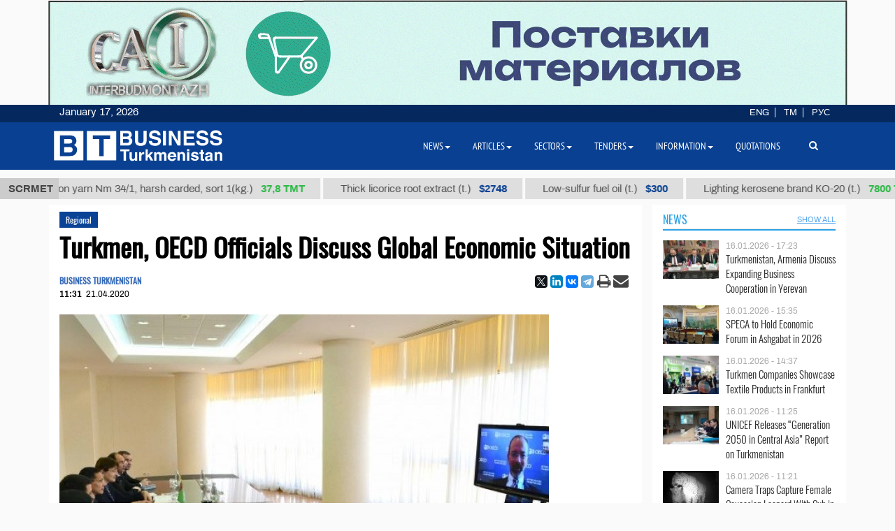

--- FILE ---
content_type: text/html; charset=UTF-8
request_url: https://business.com.tm/post/5401/turkmen-oecd-officials-discuss-global-economic-situation
body_size: 13193
content:

<!DOCTYPE html>
<html class="no-js" lang="en">
<head>
    <meta http-equiv="Content-Type" content="text/html; charset=utf-8"/>
    
    <link rel="canonical" href="https://business.com.tm/post/5401/turkmen-oecd-officials-discuss-global-economic-situation" />
<link rel="stylesheet" type="text/css" href="/assets/a49a9756/css/font-awesome.min.css" />
<link rel="stylesheet" type="text/css" href="/themes/bt/css/fancybox/jquery.fancybox.min.css?v=0.1" />
<link rel="stylesheet" type="text/css" href="/assets/a0fc51e8/print.css" />
<link rel="stylesheet" type="text/css" href="/assets/6efbfc2c/css/social.css" />
<link rel="stylesheet" type="text/css" href="/themes/bt/css/bootstrap/bootstrap.min.css" />
<link rel="stylesheet" type="text/css" href="/themes/bt/css/countdown/jquery.countdown.min.css?v=0.1" />
<link rel="stylesheet" type="text/css" href="/themes/bt/css/frontend/base.css?v=3.23" />
<link rel="stylesheet" type="text/css" href="/themes/bt/css/frontend/components.min.css?v=0.28" />
<link rel="stylesheet" type="text/css" href="/themes/bt/css/frontend/default.css?v=3.40" />
<script type="text/javascript" src="/themes/bt/js/assets/jquery_1.8.3.js"></script>
<script type="text/javascript" src="/themes/bt/js/orphus/orphus_ru.js"></script>
<title>Turkmen, OECD Officials Discuss Global Economic Situation | Regional</title>
        <meta name="description" content="Ministry of Foreign Affairs of Turkmenistan hosted an online meeting with the delegation headed by William Tompson, a Head of the Eurasia Division of the Organization for Economic Cooperation and Development’s (OECD) Global Relations Secretariat, on Monday."/>
    <meta name="keywords" content=""/>
    <meta name="robots" content="index,follow"/>
    <!-- Chrome, Firefox OS and Opera -->
    <meta name="theme-color" content="#094091">
    <!-- Windows Phone -->
    <meta name="msapplication-navbutton-color" content="#094091">
    <!-- iOS Safari -->
    <meta name="apple-mobile-web-app-status-bar-style" content="#094091">

    <meta name="author" content="bt"/>
    <link rel="shortcut icon" href="/themes/bt/img/favicon.ico" type="image/x-icon"/>
    <link rel="apple-touch-icon" sizes="128x128" href="/themes/bt/img/icons/logo_128.png">
    <link rel="icon" type="image/png" sizes="192x192" href="/themes/bt/img/icons/logo_192.png">
    <meta name="viewport" content="width = device-width, initial-scale = 1.0">
    <meta name="yandex-verification" content="58893c1befeb2289"/>
    <meta name="apple-mobile-web-app-capable" content="yes"/>

    <meta property="og:site_name" content=" Business Turkmenistan Information Center">
    <meta property="og:title" content="Turkmen, OECD Officials Discuss Global Economic Situation | Regional"/>
    <meta property="og:description" content="Ministry of Foreign Affairs of Turkmenistan hosted an online meeting with the delegation headed by William Tompson, a Head of the Eurasia Division of the Organization for Economic Cooperation and Development’s (OECD) Global Relations Secretariat, on Monday."/>
    <meta property="og:type" content="website"/>
    <meta property="og:url" content="https://business.com.tm/post/5401/turkmen-oecd-officials-discuss-global-economic-situation"/>
    <meta property="og:image" itemprop="image" content="https://business.com.tm/images/uploads/posts/93ddb02cad15c3f10180f42b24760140.jpg"/>
    <link rel="image_src" href="https://business.com.tm/images/uploads/posts/93ddb02cad15c3f10180f42b24760140.jpg">
    <!--    <link href="https://fonts.googleapis.com/css?family=Archivo" rel="stylesheet">-->
        <!-- Global site tag (gtag.js) - Google Analytics -->
    <script async src="https://www.googletagmanager.com/gtag/js?id=UA-142685523-1"></script>
    <script>
        window.dataLayer = window.dataLayer || [];

        function gtag() {
            dataLayer.push(arguments);
        }

        gtag('js', new Date());
        gtag('config', 'UA-142685523-1');
    </script>


</head>


<body class="">

<div id="bootstrap_dialog_wrapper">


</div>
<div id="backtotop">
    <a href="#top" id="topOfPage" title="вверх" style="display: none;">
    </a>
</div>



<div id="main">
    <div id="content" class="content section ">
        <!--<div class="trading_wrapper1">-->
<!--    <script src="https://www.macroaxis.com/widgets/url.jsp?t=42"></script>-->
<!--</div>-->



<div class="container-fluid">
    <div class="ticker-wrapper">
        <div class="tickerheader">
            <span> SCRMET</span>
        </div>

        <div class="marquee-div">
            <div class="marquee" style="display: none">
                                    <div class="ticker_item">
                                                    <a class="marqueeitems" href="https://business.com.tm/quotation/quotations">Aviation petrol B-92 (t.)                                                                    <span class="ticker_price" style="color:#"> $300</span>
                                                            </a>
                                            </div>
                                    <div class="ticker_item">
                                                    <a class="marqueeitems" href="https://business.com.tm/quotation/quotations">Cotton yarn Nm 34/1, harsh carded, sort 1(kg.)                                                                    <span class="ticker_price" style="color:#2bb845"> 37,8 ТМТ</span>
                                                            </a>
                                            </div>
                                    <div class="ticker_item">
                                                    <a class="marqueeitems" href="https://business.com.tm/quotation/quotations">Thick licorice root extract (t.)                                                                    <span class="ticker_price" style="color:#"> $2748</span>
                                                            </a>
                                            </div>
                                    <div class="ticker_item">
                                                    <a class="marqueeitems" href="https://business.com.tm/quotation/quotations">Low-sulfur fuel oil (t.)                                                                    <span class="ticker_price" style="color:#"> $300</span>
                                                            </a>
                                            </div>
                                    <div class="ticker_item">
                                                    <a class="marqueeitems" href="https://business.com.tm/quotation/quotations">Lighting kerosene brand КО-20 (t.)                                                                    <span class="ticker_price" style="color:#2bb845"> 7800 ТМТ</span>
                                                            </a>
                                            </div>
                                    <div class="ticker_item">
                                                    <a class="marqueeitems" href="https://business.com.tm/quotation/quotations">Petrol brand А-92 (t.)                                                                    <span class="ticker_price" style="color:#"> $350</span>
                                                            </a>
                                            </div>
                                    <div class="ticker_item">
                                                    <a class="marqueeitems" href="https://business.com.tm/quotation/quotations">Sodium chloride (food salt) (t.)                                                                    <span class="ticker_price" style="color:#"> $40</span>
                                                            </a>
                                            </div>
                                    <div class="ticker_item">
                                                    <a class="marqueeitems" href="https://business.com.tm/quotation/quotations">Mixed paraffin slack (t.)                                                                    <span class="ticker_price" style="color:#"> $1109</span>
                                                            </a>
                                            </div>
                                    <div class="ticker_item">
                                                    <a class="marqueeitems" href="https://business.com.tm/quotation/quotations">Dyed terry products in medium tones (kg.)                                                                    <span class="ticker_price" style="color:#2bb845"> 80 ТМТ</span>
                                                            </a>
                                            </div>
                                    <div class="ticker_item">
                                                    <a class="marqueeitems" href="https://business.com.tm/quotation/quotations">Total oil coke (t.)                                                                    <span class="ticker_price" style="color:#"> $685</span>
                                                            </a>
                                            </div>
                                    <div class="ticker_item">
                                                    <a class="marqueeitems" href="https://business.com.tm/quotation/quotations">Polypropylene brand TPP D 30 S (t.)                                                                    <span class="ticker_price" style="color:#"> $1000</span>
                                                            </a>
                                            </div>
                                    <div class="ticker_item">
                                                    <a class="marqueeitems" href="https://business.com.tm/quotation/quotations">Technical sulfuric acid (t.)                                                                    <span class="ticker_price" style="color:#"> $85</span>
                                                            </a>
                                            </div>
                                    <div class="ticker_item">
                                                    <a class="marqueeitems" href="https://business.com.tm/quotation/quotations">Denim fabric 12 ounces (m.)                                                                    <span class="ticker_price" style="color:#2bb845"> 40.5 ТМТ</span>
                                                            </a>
                                            </div>
                                    <div class="ticker_item">
                                                    <a class="marqueeitems" href="https://business.com.tm/quotation/quotations">Type II-Ordinary packaging pellicle 25 µ (t.)                                                                    <span class="ticker_price" style="color:#"> $1754</span>
                                                            </a>
                                            </div>
                                    <div class="ticker_item">
                                                    <a class="marqueeitems" href="https://business.com.tm/quotation/quotations">Liquefied petroleum gas (t.)                                                                    <span class="ticker_price" style="color:#"> $300</span>
                                                            </a>
                                            </div>
                                    <div class="ticker_item">
                                                    <a class="marqueeitems" href="https://business.com.tm/quotation/quotations">Heating oil (t.)                                                                    <span class="ticker_price" style="color:#35ba4e"> 2420 ТМТ</span>
                                                            </a>
                                            </div>
                                    <div class="ticker_item">
                                                    <a class="marqueeitems" href="https://business.com.tm/quotation/quotations">Low-sulfur fuel oil (t.)                                                                    <span class="ticker_price" style="color:#094091"> $300</span>
                                                            </a>
                                            </div>
                                    <div class="ticker_item">
                                                    <a class="marqueeitems" href="https://business.com.tm/quotation/quotations">Hydrotreated diesel fuel (t.)                                                                    <span class="ticker_price" style="color:#"> $300</span>
                                                            </a>
                                            </div>
                                    <div class="ticker_item">
                                                    <a class="marqueeitems" href="https://business.com.tm/quotation/quotations">Base oil brand SN-350 (t.)                                                                    <span class="ticker_price" style="color:#35ba4e"> 13500 TMT</span>
                                                            </a>
                                            </div>
                                    <div class="ticker_item">
                                                    <a class="marqueeitems" href="https://business.com.tm/quotation/quotations">Dyed wool yarn 5/2 (kg.)                                                                    <span class="ticker_price" style="color:#2bb845"> 131 TMT</span>
                                                            </a>
                                            </div>
                            </div>
        </div>
    </div>
</div>




        <div class="container">
            <div class="row inned">
    <!--    -->    <div class="col-md-8 col-lg-9 col-xl-9">
        <div class="mobile_block block">
            

<!--<div class="row">-->
<!--<div class="col-sm-3 col-xs-12 col-wide-right">-->
<!--    --><!--</div>-->

<!--<div class="col-sm-9">-->
    <div class="col-md-12">
        <div class="item_category">
            <a href="/post/articles/regional">Regional</a>        </div>
    </div>

<div class="col-md-12">
    <div id="print_logo">
        <span style="display: none;"
              id="hidden_logo"><img src="/img/for_print.jpg" alt="" /></span>
    </div>

    <h1 class="post_header" itemprop="name" id="post_title"> Turkmen, OECD Officials Discuss Global Economic Situation</h1>
    <div class="article_stats article_stats_fullwidth">
        <div class="pull-left">
                            <div class="author" id="author">
                    BUSINESS TURKMENISTAN                </div>
                        <time class="article_header_date" itemprop="dateCreated" id="d2"
                  datetime="2020-04-21T11:31:30+05:00"><span class="article_header_time">11:31</span>21.04.2020            </time>


        </div>

        <div class="pull-right social_div">
            <div class="pull-left yashare_btn">
                <div class="ya-share2" data-lang="en" data-size="s" data-services="facebook,twitter,linkedin,vkontakte,telegram" data-copy="last"></div>            </div>
            <div class="pull-right">

                <a height="30px" onclick="return processPrint();" href="#"><i style="font-size: 21px" class='fa fa-print fa-lg'></i></a><script type="text/javascript">
/*<![CDATA[*/

                var firstTime = true;
                function processPrint()
                {
                  
var printContents = document.getElementById('printdiv').innerHTML;

var printcontents=printContents.replace(/<a\b[^>]*>/i,"").replace(/<\/a>/i, "");

var originalContents = document.body.innerHTML;

var title=document.getElementById('post_title').innerHTML;
var author=document.getElementById('author').innerHTML;
var time=document.getElementById('d2').innerHTML;
var print_logo=document.getElementById('print_logo').innerHTML;



document.body.innerHTML = print_logo+'<br>'+author+'<br>'+time+'<h3>'+title+'</h3><br>'+printcontents;
document.getElementById('hidden_logo').style.display='block';
window.print();
document.body.innerHTML = originalContents;
                  
                  
                  
                }
            
/*]]>*/
</script><style type="text/css" media="print">
/*<![CDATA[*/

                .printWidgetScreenCover {display: none;}
                .printWidgetPrintedElement {display: block; margin: 20px;}
                
/*]]>*/
</style><style type="text/css" media="screen">
/*<![CDATA[*/

                .printWidgetPrintedElement {display: none;}
            
/*]]>*/
</style>                <a target="_top" href="mailto:info@business.com.tm?subject=Turkmen, OECD Officials Discuss Global Economic Situation&body=&lt;p&gt;Ministry of Foreign Affairs of Turkmenistan hosted an online meeting with the delegation headed by William Tompson, a Head of the Eurasia Division of the Organization for Economic Cooperation and Development&amp;rsquo;s (OECD) Global Relations Secretariat, on Monday.&lt;/p&gt;

&lt;p&gt;The Turkmen delegation was led by the Deputy Minister of Finance and Economy of Turkmenistan.&lt;/p&gt;

&lt;p&gt;During the meeting, the parties discussed the current level of cooperation between Turkmenistan and the OECD, including the implementation of ongoing projects and events. Particularly, the sides exchanged views on opportunities for the development of competitiveness of small and medium sized businesses in the country.&lt;/p&gt;

&lt;p&gt;The parties focused on the threats and challenges to the economic situation in the world, considered the joint measures for their successful resolution and exchanged views on the development of economic integration.&lt;/p&gt;

&lt;p&gt;The OECD is made up of 36 member countries from North and South America to Europe and Asia Pacific which includes the world&amp;rsquo;s most advanced countries and emerging economies. Its mission is to promote policies to improve the economic and social-well-being of people around the world.&lt;/p&gt;

&lt;p&gt;&amp;nbsp;&lt;/p&gt;
"><i
                        style="font-size: 22px;margin-left:-4px;" class="fa fa-envelope fa-lg" aria-hidden="true"></i>
                </a>

            </div>

        </div>


    </div>


    <div id="printdiv">

        <div class="main_image media-object responsive">
                            <span class="figure thumb">
                    <a class="fancybox" rel="post" data-fancybox="post" data-width="600" data-height="411" href="/images/uploads/posts/93ddb02cad15c3f10180f42b24760140.jpg"><img title="Turkmen, OECD Officials Discuss Global Economic Situation" itemprop="associatedMedia" src="/images/uploads/cache/posts/93ddb02cad15c3f10180f42b2476014015001-700x5002.jpg" alt="Turkmen, OECD Officials Discuss Global Economic Situation" /></a>                    <figcaption class="figure-caption" style="max-width: 700px">
                                                    The officials discussed the current level of cooperation between Turkmenistan and the OECD, including the implementation of ongoing projects and events.                                             </figcaption>
                </span>
                    </div>

        <div class="article_text" itemprop="articleBody">
            <p>Ministry of Foreign Affairs of Turkmenistan hosted an online meeting with the delegation headed by William Tompson, a Head of the Eurasia Division of the Organization for Economic Cooperation and Development&rsquo;s (OECD) Global Relations Secretariat, on Monday.</p>

<p>The Turkmen delegation was led by the Deputy Minister of Finance and Economy of Turkmenistan.</p>

<p>During the meeting, the parties discussed the current level of cooperation between Turkmenistan and the OECD, including the implementation of ongoing projects and events. Particularly, the sides exchanged views on opportunities for the development of competitiveness of small and medium sized businesses in the country.</p>

<p>The parties focused on the threats and challenges to the economic situation in the world, considered the joint measures for their successful resolution and exchanged views on the development of economic integration.</p>

<p>The OECD is made up of 36 member countries from North and South America to Europe and Asia Pacific which includes the world&rsquo;s most advanced countries and emerging economies. Its mission is to promote policies to improve the economic and social-well-being of people around the world.</p>

<p>&nbsp;</p>
        </div>


    </div>

    
    <div class="row">
        <div class="col-md-12 ">
            <!--noindex-->
<div class="bannerK" style="padding-top: 15px">
    <!--noindex-->
<div id="nivo-slider" class="banner-wrapper ">
    <a rel="nofollow" target="_blank" href="/banner/a/leave?url=https%3A%2F%2Fnesipetsin.com%2F&amp;banner_id=243"><img width="1200" height="auto" src="/images/uploads/banners/9040ff2e63ae72ec6e87e9dec96822d2.gif" alt="Nesip etsin" /></a></div>

<!--/noindex-->
</div>
<!--/noindex-->
                    </div>
    </div>

        <div id="related-news-wrapper">
    <div class="comments__head">Read also</div>

    <!--    -->    <!---->
    <!---->
    <!--        <div class="row">-->
    <!--            <div class="col-xs-12">-->
    <!--                -->    <!--            </div>-->
    <!--        </div>-->
    <!--    -->    <div class="row">
        <div id="yw0" class="list-view">
<div class="summary"></div>

<div class="items">
<div class="col-md-4 col-xs-12 related_list big main-title">

            <span class="media-object responsive">
            <a rel="nofollow" class="thumb" href="https://business.com.tm/post/11069/turkmenistan-promotes-freight-transport-growth-via-caspian-sea-ports"><img src="/images/uploads/cache/posts/0934df6b711f4b8421baf9693b795b3e24094-495x4352.jpg" alt="Turkmenistan Promotes Freight Transport Growth via Caspian Sea Ports" /></a>        </span>
    
    <div class="item_meta_wrapper">
                    <div class="item_category">
                <a rel="nofollow" href="/post/articles/regional">Regional</a>            </div>
                <div class="entry-date pull-right">
            <time
                    datetime="2023-11-23T15:46:06+05:00"> 23.11.2023 - 15:46</time>
        </div>
    </div>

    <div class="style-media-list">
        <h3 class="entry-title">
            <a rel="nofollow" alt="Turkmenistan Promotes Freight Transport Growth via Caspian Sea Ports" title="Turkmenistan Promotes Freight Transport Growth via Caspian Sea Ports" href="https://business.com.tm/post/11069/turkmenistan-promotes-freight-transport-growth-via-caspian-sea-ports">Turkmenistan Promotes Freight Transport Growth via Caspian Sea Ports</a>        </h3>
    </div>
</div>


<!--    --><div class="col-md-4 col-xs-12 related_list big main-title">

            <span class="media-object responsive">
            <a rel="nofollow" class="thumb" href="https://business.com.tm/post/11057/cargo-ships-to-sail-volgacaspian-canal-starting-2024"><img src="/images/uploads/cache/posts/1e1d8d2df89428834bd6346d8dc9744024078-495x4352.jpeg" alt="Cargo Ships to Sail Volga-Caspian Canal Starting 2024" /></a>        </span>
    
    <div class="item_meta_wrapper">
                    <div class="item_category">
                <a rel="nofollow" href="/post/articles/regional">Regional</a>            </div>
                <div class="entry-date pull-right">
            <time
                    datetime="2023-11-21T11:41:30+05:00"> 21.11.2023 - 11:41</time>
        </div>
    </div>

    <div class="style-media-list">
        <h3 class="entry-title">
            <a rel="nofollow" alt="Cargo Ships to Sail Volga-Caspian Canal Starting 2024" title="Cargo Ships to Sail Volga-Caspian Canal Starting 2024" href="https://business.com.tm/post/11057/cargo-ships-to-sail-volgacaspian-canal-starting-2024">Cargo Ships to Sail Volga-Caspian Canal Starting 2024</a>        </h3>
    </div>
</div>


<!--    --><div class="col-md-4 col-xs-12 related_list big main-title">

            <span class="media-object responsive">
            <a rel="nofollow" class="thumb" href="https://business.com.tm/post/11035/casca-meeting-in-ashgabat-discusses-special-tariffs-for-empty-containers"><img src="/images/uploads/cache/posts/1aceddf4446c6854867f61ba9263261124026-495x4352.jpg" alt="CASCA+ Meeting in Ashgabat Discusses Special Tariffs for Empty Containers" /></a>        </span>
    
    <div class="item_meta_wrapper">
                    <div class="item_category">
                <a rel="nofollow" href="/post/articles/regional">Regional</a>            </div>
                <div class="entry-date pull-right">
            <time
                    datetime="2023-11-16T12:02:43+05:00"> 16.11.2023 - 12:02</time>
        </div>
    </div>

    <div class="style-media-list">
        <h3 class="entry-title">
            <a rel="nofollow" alt="CASCA+ Meeting in Ashgabat Discusses Special Tariffs for Empty Containers" title="CASCA+ Meeting in Ashgabat Discusses Special Tariffs for Empty Containers" href="https://business.com.tm/post/11035/casca-meeting-in-ashgabat-discusses-special-tariffs-for-empty-containers">CASCA+ Meeting in Ashgabat Discusses Special Tariffs for Empty Containers</a>        </h3>
    </div>
</div>


<!--    --><div class="col-md-4 col-xs-12 related_list big main-title">

            <span class="media-object responsive">
            <a rel="nofollow" class="thumb" href="https://business.com.tm/post/11034/northsouth-itc-capacity-may-reach-15-million-tonnes"><img src="/images/uploads/cache/posts/fd5d8cbcb8a2995ebfc3598b94c4706524025-495x4352.jpg" alt="North-South ITC Capacity May Reach 15 Million Tonnes" /></a>        </span>
    
    <div class="item_meta_wrapper">
                    <div class="item_category">
                <a rel="nofollow" href="/post/articles/regional">Regional</a>            </div>
                <div class="entry-date pull-right">
            <time
                    datetime="2023-11-16T11:58:29+05:00"> 16.11.2023 - 11:58</time>
        </div>
    </div>

    <div class="style-media-list">
        <h3 class="entry-title">
            <a rel="nofollow" alt="North-South ITC Capacity May Reach 15 Million Tonnes" title="North-South ITC Capacity May Reach 15 Million Tonnes" href="https://business.com.tm/post/11034/northsouth-itc-capacity-may-reach-15-million-tonnes">North-South ITC Capacity May Reach 15 Million Tonnes</a>        </h3>
    </div>
</div>


<!--    --><div class="col-md-4 col-xs-12 related_list big main-title">

            <span class="media-object responsive">
            <a rel="nofollow" class="thumb" href="https://business.com.tm/post/11029/kia-to-sommence-sar-production-in-kazakhstan"><img src="/images/uploads/cache/posts/0dec28faf0c3318b7420e61ecc8766d324019-495x4352.jpg" alt="Kia to Сommence Сar Production in Kazakhstan" /></a>        </span>
    
    <div class="item_meta_wrapper">
                    <div class="item_category">
                <a rel="nofollow" href="/post/articles/regional">Regional</a>            </div>
                <div class="entry-date pull-right">
            <time
                    datetime="2023-11-14T16:23:56+05:00"> 14.11.2023 - 16:23</time>
        </div>
    </div>

    <div class="style-media-list">
        <h3 class="entry-title">
            <a rel="nofollow" alt="Kia to Сommence Сar Production in Kazakhstan" title="Kia to Сommence Сar Production in Kazakhstan" href="https://business.com.tm/post/11029/kia-to-sommence-sar-production-in-kazakhstan">Kia to Сommence Сar Production in Kazakhstan</a>        </h3>
    </div>
</div>


<!--    --><div class="col-md-4 col-xs-12 related_list big main-title">

            <span class="media-object responsive">
            <a rel="nofollow" class="thumb" href="https://business.com.tm/post/10996/discussion-centered-around-activating-black-seacaspian-sea-transport-route"><img src="/images/uploads/cache/posts/460d36f6b9cbc80982aa19a4d337203723928-495x4352.jpg" alt="Discussion Centered Around Activating Black Sea-Caspian Sea Transport Route" /></a>        </span>
    
    <div class="item_meta_wrapper">
                    <div class="item_category">
                <a rel="nofollow" href="/post/articles/regional">Regional</a>            </div>
                <div class="entry-date pull-right">
            <time
                    datetime="2023-11-07T15:30:59+05:00"> 07.11.2023 - 15:30</time>
        </div>
    </div>

    <div class="style-media-list">
        <h3 class="entry-title">
            <a rel="nofollow" alt="Discussion Centered Around Activating Black Sea-Caspian Sea Transport Route" title="Discussion Centered Around Activating Black Sea-Caspian Sea Transport Route" href="https://business.com.tm/post/10996/discussion-centered-around-activating-black-seacaspian-sea-transport-route">Discussion Centered Around Activating Black Sea-Caspian Sea Transport Route</a>        </h3>
    </div>
</div>


<!--    --></div>
<div class="keys" style="display:none" title="/post/5401/turkmen-oecd-officials-discuss-global-economic-situation"><span>11069</span><span>11057</span><span>11035</span><span>11034</span><span>11029</span><span>10996</span></div>
</div>    </div>
    <!--    -->
</div>


    

        

</div>
<!--</div>-->
<!--</div>-->



<style>
    a.fancybox {
        cursor: zoom-in;
    }
</style>

        </div>
    </div>

    <div class="col-md-4 col-lg-3 col-xl-3  col-wide-left">
        
    <div class="mobile_block block">
        <div class="col-md-12 bg-base col-lg-12 col-xl-12">
            <!--noindex-->

<div class="row category_header ">
    <div class="box_header_index">
        <div class="header">
            <a rel="nofollow" class="headerColor" href="/post/news">News</a>        </div>

        <div class="sub_header">
                    </div>
                    <div class="sub_header pull-right">
                <a rel="nofollow" class="show_all_header" href="/post/news">SHOW ALL</a>            </div>
            </div>
</div>
<!--/noindex-->        </div>
        <!--        <div class="col-md-12">-->
        


<div class="" id="yw1">

<div class="items">
<div class=" col-sm-12 col-md-12 main-title-light ">

    <div class="type-post style-media-list media links-level-4 colheight-index">
        <div class="inner_block">
                            <span class="media-object pull-left" >
                    <a class="thumb" href="https://business.com.tm/post/14947/turkmenistan-armenia-discuss-expanding-business-cooperation-in-yerevan"><img src="/images/uploads/cache/posts/23a02748b206011540c6d22eb785775030936-90x604.jpg" /></a>                </span>
                        <div class="media-body" >
                <span class="entry-date">
                        <time
                            datetime="2026-01-16T17:23:18+05:00"> 16.01.2026 - 17:23</time>
                    </span>
                <h3 class="entry-title">
                    <a alt="Turkmenistan, Armenia Discuss Expanding Business Cooperation in Yerevan" title="Turkmenistan, Armenia Discuss Expanding Business Cooperation in Yerevan" rel="bookmark" href="https://business.com.tm/post/14947/turkmenistan-armenia-discuss-expanding-business-cooperation-in-yerevan">Turkmenistan, Armenia Discuss Expanding Business Cooperation in Yerevan</a>                </h3>
            </div>
        </div>
    </div>

</div><div class=" col-sm-12 col-md-12 main-title-light ">

    <div class="type-post style-media-list media links-level-4 colheight-index">
        <div class="inner_block">
                            <span class="media-object pull-left" >
                    <a class="thumb" href="https://business.com.tm/post/14946/speca-to-hold-economic-forum-in-ashgabat-in-2026"><img src="/images/uploads/cache/posts/035e9566047b051d336ac9321e67215430935-90x604.jpg" /></a>                </span>
                        <div class="media-body" >
                <span class="entry-date">
                        <time
                            datetime="2026-01-16T15:35:15+05:00"> 16.01.2026 - 15:35</time>
                    </span>
                <h3 class="entry-title">
                    <a alt="SPECA to Hold Economic Forum in Ashgabat in 2026" title="SPECA to Hold Economic Forum in Ashgabat in 2026" rel="bookmark" href="https://business.com.tm/post/14946/speca-to-hold-economic-forum-in-ashgabat-in-2026">SPECA to Hold Economic Forum in Ashgabat in 2026</a>                </h3>
            </div>
        </div>
    </div>

</div><div class=" col-sm-12 col-md-12 main-title-light ">

    <div class="type-post style-media-list media links-level-4 colheight-index">
        <div class="inner_block">
                            <span class="media-object pull-left" >
                    <a class="thumb" href="https://business.com.tm/post/14945/turkmen-companies-showcase-textile-products-in-frankfurt"><img src="/images/uploads/cache/posts/8858a42d1861ce7194e68be3433b348630934-90x604.jpg" /></a>                </span>
                        <div class="media-body" >
                <span class="entry-date">
                        <time
                            datetime="2026-01-16T14:37:32+05:00"> 16.01.2026 - 14:37</time>
                    </span>
                <h3 class="entry-title">
                    <a alt="Turkmen Companies Showcase Textile Products in Frankfurt" title="Turkmen Companies Showcase Textile Products in Frankfurt" rel="bookmark" href="https://business.com.tm/post/14945/turkmen-companies-showcase-textile-products-in-frankfurt">Turkmen Companies Showcase Textile Products in Frankfurt</a>                </h3>
            </div>
        </div>
    </div>

</div><div class=" col-sm-12 col-md-12 main-title-light ">

    <div class="type-post style-media-list media links-level-4 colheight-index">
        <div class="inner_block">
                            <span class="media-object pull-left" >
                    <a class="thumb" href="https://business.com.tm/post/14944/unicef-releases-generation-2050-in-central-asia-report-on-turkmenistan"><img src="/images/uploads/cache/posts/257b63ab5e75b415873c6fda8bb3cb1f30932-90x604.jpg" /></a>                </span>
                        <div class="media-body" >
                <span class="entry-date">
                        <time
                            datetime="2026-01-16T11:25:48+05:00"> 16.01.2026 - 11:25</time>
                    </span>
                <h3 class="entry-title">
                    <a alt="UNICEF Releases “Generation 2050 in Central Asia” Report on Turkmenistan" title="UNICEF Releases “Generation 2050 in Central Asia” Report on Turkmenistan" rel="bookmark" href="https://business.com.tm/post/14944/unicef-releases-generation-2050-in-central-asia-report-on-turkmenistan">UNICEF Releases “Generation 2050 in Central Asia” Report on Turkmenistan</a>                </h3>
            </div>
        </div>
    </div>

</div><div class=" col-sm-12 col-md-12 main-title-light ">

    <div class="type-post style-media-list media links-level-4 colheight-index">
        <div class="inner_block">
                            <span class="media-object pull-left" >
                    <a class="thumb" href="https://business.com.tm/post/14943/camera-traps-capture-female-caucasian-leopard-with-cub-in-badhyz"><img src="/images/uploads/cache/posts/3c00286d199951d57d6033888db9d37a30931-90x604.jpg" /></a>                </span>
                        <div class="media-body" >
                <span class="entry-date">
                        <time
                            datetime="2026-01-16T11:21:32+05:00"> 16.01.2026 - 11:21</time>
                    </span>
                <h3 class="entry-title">
                    <a alt="Camera Traps Capture Female Caucasian Leopard With Cub in Badhyz" title="Camera Traps Capture Female Caucasian Leopard With Cub in Badhyz" rel="bookmark" href="https://business.com.tm/post/14943/camera-traps-capture-female-caucasian-leopard-with-cub-in-badhyz">Camera Traps Capture Female Caucasian Leopard With Cub in Badhyz</a>                </h3>
            </div>
        </div>
    </div>

</div><div class=" col-sm-12 col-md-12 main-title-light ">

    <div class="type-post style-media-list media links-level-4 colheight-index">
        <div class="inner_block">
                            <span class="media-object pull-left" >
                    <a class="thumb" href="https://business.com.tm/post/14942/iru-proposes-measures-to-accelerate-transport-along-middle-corridor"><img src="/images/uploads/cache/posts/a4741be56eae51652b9dd5db6e6444de30933-90x604.jpg" /></a>                </span>
                        <div class="media-body" >
                <span class="entry-date">
                        <time
                            datetime="2026-01-16T11:19:11+05:00"> 16.01.2026 - 11:19</time>
                    </span>
                <h3 class="entry-title">
                    <a alt="IRU Proposes Measures to Accelerate Transport Along Middle Corridor" title="IRU Proposes Measures to Accelerate Transport Along Middle Corridor" rel="bookmark" href="https://business.com.tm/post/14942/iru-proposes-measures-to-accelerate-transport-along-middle-corridor">IRU Proposes Measures to Accelerate Transport Along Middle Corridor</a>                </h3>
            </div>
        </div>
    </div>

</div><div class=" col-sm-12 col-md-12 main-title-light ">

    <div class="type-post style-media-list media links-level-4 colheight-index">
        <div class="inner_block">
                            <span class="media-object pull-left" >
                    <a class="thumb" href="https://business.com.tm/post/14941/turkmenistans-cec-announces-start-of-election-campaign"><img src="/images/uploads/cache/posts/db51e240f7d398b7469ab9ac2822984e30930-90x604.jpg" /></a>                </span>
                        <div class="media-body" >
                <span class="entry-date">
                        <time
                            datetime="2026-01-15T18:25:45+05:00"> 15.01.2026 - 18:25</time>
                    </span>
                <h3 class="entry-title">
                    <a alt="Turkmenistan’s CEC Announces Start of Election Campaign" title="Turkmenistan’s CEC Announces Start of Election Campaign" rel="bookmark" href="https://business.com.tm/post/14941/turkmenistans-cec-announces-start-of-election-campaign">Turkmenistan’s CEC Announces Start of Election Campaign</a>                </h3>
            </div>
        </div>
    </div>

</div></div>
<div class="summary"></div> <div class="keys" style="display:none" title="/post/5401/turkmen-oecd-officials-discuss-global-economic-situation"><span>14947</span><span>14946</span><span>14945</span><span>14944</span><span>14943</span><span>14942</span><span>14941</span></div>
</div>
<div class="clearfix"></div>




    </div>


    <div class="next-block" style="margin-top: 10px;">
        <!--noindex-->
<div class="bannerC" style="">
    <!--noindex-->
<div id="nivo-slider" class="banner-wrapper ">
    <a rel="nofollow" target="_blank" href="/banner/a/leave?url=https%3A%2F%2Fabadanhaly.com.tm%2F&amp;banner_id=501"><img width="400" height="auto" src="/images/uploads/banners/2b2b39798212c28abd8b01ce1bbdf283.gif" alt="Abadan haly" /></a></div>

<!--/noindex-->
</div>
<!--/noindex-->
    </div>


    <div class="next-block">
        <div class="mobile_block block">
            <div class="col-md-12 col-lg-12 col-xl-12">
                <!--noindex-->

<div class="row category_header ">
    <div class="box_header_index">
        <div class="header">
            <a rel="nofollow" class="headerColor" href="/info/tenders">Tenders</a>        </div>

        <div class="sub_header">
                    </div>
                    <div class="sub_header pull-right">
                <a rel="nofollow" class="show_all_header" href="/info/tenders">SHOW ALL</a>            </div>
            </div>
</div>
<!--/noindex-->            </div>
            <div class="col-md-12">
                    <div class="row">
        <div class="col-sm-12 col-xs-12">


            

                <div class="row">
                    <article class="">
                        <div class="type-info-item list-item" style="padding: 5px;">


                            <div class="entry-title">
                                <div class="data" style="margin-bottom: 5px">
                                                                            <span class="badge badge-inverse badge_ex" style="background-color:#094091">
                                    16.01.2026                                 </span>
                                                                            <span class="badge badge-info badge_ex">
                                    30.01.2026                                </span>
                                                                    </div>


                                <a rel="bookmark" title="Eni Turkmenistan Limited Announces Tender for Equipment Overhaul Services" class="link" href="https://business.com.tm/info/7850/eni-turkmenistan-limited-announces-tender-for-equipment-overhaul-services">Eni Turkmenistan Limited Announces Tender for Equipment Overhaul Services</a>                            </div>
                                                            <sub class="text-green"><i class="fa fa-map-marker"
                                                           aria-hidden="true"></i> Ashgabat, Turkmenistan</sub>
                                                    </div>
                    </article>
                </div>
                

                <div class="row">
                    <article class="">
                        <div class="type-info-item list-item" style="padding: 5px;">


                            <div class="entry-title">
                                <div class="data" style="margin-bottom: 5px">
                                                                            <span class="badge badge-inverse badge_ex" style="background-color:#094091">
                                    15.01.2026                                 </span>
                                                                            <span class="badge badge-info badge_ex">
                                    28.01.2026                                </span>
                                                                    </div>


                                <a rel="bookmark" title="Ministry of Construction and Architecture of Turkmenistan Announces Tender for School Modernization in Arkadag" class="link" href="https://business.com.tm/info/7849/ministry-of-construction-and-architecture-of-turkmenistan-announces-tender-for-school-modernization-in-arkadag">Ministry of Construction and Architecture of Turkmenistan Announces Tender for School Modernization in Arkadag</a>                            </div>
                                                            <sub class="text-green"><i class="fa fa-map-marker"
                                                           aria-hidden="true"></i> Archabil Avenue 84, Ashgabat, Turkmenistan</sub>
                                                    </div>
                    </article>
                </div>
                

                <div class="row">
                    <article class="">
                        <div class="type-info-item list-item" style="padding: 5px;">


                            <div class="entry-title">
                                <div class="data" style="margin-bottom: 5px">
                                                                            <span class="badge badge-inverse badge_ex" style="background-color:#094091">
                                    15.01.2026                                 </span>
                                                                            <span class="badge badge-info badge_ex">
                                    25.02.2026                                </span>
                                                                    </div>


                                <a rel="bookmark" title="The Ministry of Agriculture of Turkmenistan Announces Tender for the Procurement of Plant Protection Chemicals" class="link" href="https://business.com.tm/info/7848/the-ministry-of-agriculture-of-turkmenistan-announces-tender-for-the-procurement-of-plant-protection-chemicals">The Ministry of Agriculture of Turkmenistan Announces Tender for the Procurement of Plant Protection Chemicals</a>                            </div>
                                                            <sub class="text-green"><i class="fa fa-map-marker"
                                                           aria-hidden="true"></i> Archabil Shayoly 92, Ashgabat, Turkmenistan</sub>
                                                    </div>
                    </article>
                </div>
                        </div>
    </div>
            </div>
        </div>
    </div>


    <div class="next-block">
        <div class="mobile_block block">
            <div class="col-md-12 col-lg-12 col-xl-12">
                <div class="row category_header ">
                    <div class="box_header_index">
                        <div class="header">
                            <span class="headerColor">Send us news</span>
                        </div>
                    </div>
                </div>
            </div>
            <div class="col-md-12 bg-base col-lg-12 col-xl-12">
                

<div class="subscriber-form form">

    <!--    -->
    <!--    -->    <!--    -->    <div class="row">
        <div class="col-md-12">
            <div class="subscriber_logo" style="text-align: center;">
                <img src="/themes/bt/img/icons/send_envelope.png" border="0">
            </div>
        </div>
        <div class="col-md-12">
            <span
                class="subscribe_desc"> Submit your press releases! </span>
        </div>
    </div>

    <!--    <div class="row">-->
    <!--        <div class="col-md-12">-->
    
    <a href="mailto:info@business.com.tm?subject=Biznes habar"
       class="mail_link">Send</a>
    <!--        -->    <!--        -->    <!--        -->    <!--        </div>-->
    <!--    </div>-->


    <!--    -->
</div><!-- form -->            </div>
        </div>
    </div>
    <div class="next-block" style="margin-bottom: 15px;">
        <!--noindex-->
<div class="bannerD" style="">
    <!--noindex-->
<div id="nivo-slider" class="banner-wrapper ">
    <a rel="nofollow" target="_blank" href="/banner/a/leave?url=https%3A%2F%2Fhazar.com.tm%2F&amp;banner_id=502"><img height="auto" src="/images/uploads/banners/c7e0220967141efb38f975aef25bfde0.png" alt="Hazar Atiyachlandyrysh" /></a></div>

<!--/noindex-->
</div>
<!--/noindex-->
    </div>


    </div>
</div>

        </div>
    </div>
</div>


<!--noindex-->

<footer id="footer" class="footer-area ">

    <div class="footer-top footer-section">
        <div class="container">
            <div class="row">
                <div class=" col-md-4">
                    <div class="footer_logo">
                        <img id="for_print" alt="Logo" border="0"
                             src="/themes/bt/img/logo_en.svg"
                             width="65%"
                             style="width: 215px;height: 57px;"
                        >

                        <!--                        <img  id="for_print" alt="Logo"-->
                        <!--                             src="-->
                        <!--/img/logo_footer.png" border="0">-->
                    </div>
                    <div class="footer_text_cr">
                        <span> &copy; 2026 BT All rights reserved.</span>
<!--                        <span> --><!--</span>-->
                    </div>
                    <div class="social_link_panel">
    <div class="row">
        <div class="col-md-12">
            <ul class="social-link-icons">
                <li class='facebook'><a rel="nofollow" href='https://www.facebook.com/businessturkmenistan/?ref=aymt_homepage_panel&eid=ARAgUWu4hI8FDsIo6kFVgvaLVOrF_fZIjra_kjjyARLZMqa1vZcgnwB6NRr1QASxW0eEYBlp1HGtH7js'>facebook</a></li><li class='twitter'><a rel="nofollow" href='https://twitter.com/bt_inter?s=09'>twitter</a></li><li class='linkedin'><a rel="nofollow" href='https://www.linkedin.com/company/bt-inter'>linkedin</a></li><li class='instagram'><a rel="nofollow" href='https://www.instagram.com/invites/contact/?i=1j6ec0ytr254b&utm_content=7utduqq'>instagram</a></li><li class='dzen'><a rel="nofollow" href='https://dzen.ru/id/66e16f8d1df72c7dd6286e8c'>dzen</a></li>            </ul>
        </div>
    </div>
</div>                    <a rel="nofollow" href="https://play.google.com/store/apps/details?id=com.tmt.business" style="margin-right: 10px" target="_blank">
                        <img src="/themes/bt/img/icons/google_play.svg" width="30%">
                    </a>

                    <a rel="nofollow" href="https://apps.apple.com/tm/app/biznes-t%C3%BCrkmenistan/id6745824463" target="_blank">
                        <img src="/themes/bt/img/icons/app_store.svg" width="30%">
                    </a>
                </div>
                <div class=" col-md-8">
                    <div class="row">
                        <div class=" col-md-6">
                            <h3>CORPORATE</h3>
                            <ul class="entries links links-inline ">
                                <li><a rel="nofollow" href="https://business.com.tm/information/2/aboutus">About us</a></li><li><a rel="nofollow" href="https://business.com.tm/information/3/terms">Terms and Conditions</a></li><li><a rel="nofollow" href="https://business.com.tm/information/4/privacy">Privacy Policy</a></li><li><a rel="nofollow" href="https://business.com.tm/information/6/advert">Contact us</a></li>                            </ul>
                        </div>
<!--                        <div class=" col-md-4">-->
<!--                            <h3>--><!--</h3>-->
<!--                            --><!--                        </div>-->

                        <div class=" col-md-6">
                            <h3>Contacts</h3>
                            <ul class="entries links links-inline ">
                                <li>info@business.com.tm</li><li>A.Niyazov ave. 157, Ashgabat, Turkmenistan, 744000</li><li>+993 61 89 14 98</li><li>For announcements and vacancies: press@business.com.tm</li>                            </ul>
                        </div>
                    </div>
                </div>
            </div>
        </div>
    </div>

    <div class="footer-bottom footer-section">
        <!-- Yandex.Metrika counter -->
        <script type="text/javascript">
            (function (m, e, t, r, i, k, a) {
                m[i] = m[i] || function () {
                    (m[i].a = m[i].a || []).push(arguments)
                };
                m[i].l = 1 * new Date();
                k = e.createElement(t), a = e.getElementsByTagName(t)
                    [0], k.async = 1, k.src = r, a.parentNode.insertBefore(k, a)
            })
            (window, document, "script", "https://mc.yandex.ru/metrika/tag.js", "ym");
            ym(54207106, "init", {
                clickmap: true,
                trackLinks: true,
                accurateTrackBounce: true
            });
        </script>
        <noscript>
            <div><img src="https://mc.yandex.ru/watch/54207106" style="position:absolute;
left:-9999px;" alt=""/></div>
        </noscript>
        <!-- /Yandex.Metrika counter -->
    </div>
</footer>
<!--/noindex-->

<div class="container">
    <!--noindex-->
<div class="BannerA" style="">
    <!--noindex-->
<div id="topbanner" class="banner-wrapper ">
    <a rel="nofollow" target="_blank" href="/banner/a/leave?url=https%3A%2F%2Fforms.yandex.ru%2Fu%2F69300631068ff0c850b7e029&amp;banner_id=521"><img height="auto" src="/images/uploads/banners/1140x150.gif" alt="Interbudmash" /></a></div>

<!--/noindex-->
</div>
<!--/noindex-->

        <style>
            #header_wrapper {
                top: 150px;
            }

            #main {
                top: 150px;
            }

            #footer {
                margin-top: 150px;
            }
        </style>
        </div>

<div id="header_wrapper">


    <div class="header-top">
        <div class="container">
            <div class="col-md-12">
                <div class="pull-left">
                    <span id="date_time" style="color: white">2022</span>
                </div>
                <div class="pull-right">
                    <span class="language"><a href="/post/5401/turkmen-oecd-officials-discuss-global-economic-situation">ENG</a>
<a href="/tm/post/5401/turkmen-oecd-officials-discuss-global-economic-situation">TM</a>
<a href="/ru/post/5401/turkmen-oecd-officials-discuss-global-economic-situation">РУС</a></span>                </div>
            </div>
        </div>
    </div>

    <nav class="navbar navbar-default header-middle">
        <div class="container">
            <div class="navbar-header">
                <button type="button" class="navbar-toggle collapsed" data-toggle="collapse"
                        data-target="#bs-example-navbar-collapse-1" aria-expanded="false">
                    <span class="sr-only">Toggle navigation</span>
                    <span class="icon-bar"></span>
                    <span class="icon-bar"></span>
                    <span class="icon-bar"></span>
                </button>
                <div class=" navbar-brand">
                    <a href="https://business.com.tm/">
                        <img src="/themes/bt/img/logo_en.svg"
                             width="85%" style="height: 57px">
                    </a>
                </div>
                <!--            <a class="navbar-brand" href="#">Brand</a>-->
            </div>

            <!-- Collect the nav links, forms, and other content for toggling -->
            <div class="collapse navbar-collapse bt-navbar" id="bs-example-navbar-collapse-1">
                <ul class="nav navbar-nav">
                    
                    <li class="dropdown news "> <a href="/post/news"  class="btn btn-link dropdown-toggle">News<span class="caret"></span></a><ul class="dropdown-menu"><li> <a href="/post/news/official-news">Official news</a></li><li> <a href="/post/news/business">Business</a></li><li> <a href="/post/news/exchange">Exchange</a></li><li> <a href="/post/news/Economy">Economy</a></li><li> <a href="/post/news/society">Society</a></li><li> <a href="/post/news/made-in-tm-en">Made in Turkmenistan</a></li></ul></li><li class="dropdown articles "> <a href="/post/articles"  class="btn btn-link dropdown-toggle">Articles<span class="caret"></span></a><ul class="dropdown-menu"><li> <a href="/post/articles/analysis">Analysis</a></li><li> <a href="/post/articles/explanation">Explanation</a></li><li> <a href="/post/articles/commentary">Commentary</a></li></ul></li><li class="dropdown sectors "> <a href="/post/sectors"  class="btn btn-link dropdown-toggle">Sectors<span class="caret"></span></a><ul class="dropdown-menu"><li> <a href="/post/sectors/energy">Energy</a></li><li> <a href="/post/sectors/chemical-industry">Chemical industry</a></li><li> <a href="/post/sectors/textile-industry">Textile industry</a></li><li> <a href="/post/sectors/logistics">Logistics</a></li><li> <a href="/post/sectors/construction">Construction</a></li><li> <a href="/post/sectors/agriculture">Agriculture</a></li></ul></li><li class="dropdown tenders "> <a href="/info/tenders"  class="btn btn-link dropdown-toggle">Tenders<span class="caret"></span></a><ul class="dropdown-menu"><li> <a href="/info/tenders/Oil-gas">Oil and gas</a></li><li> <a href="/info/tenders/construction">Construction</a></li><li> <a href="/info/tenders/trade">Trade</a></li><li> <a href="/info/tenders/services">Services</a></li><li> <a href="/info/tenders/healthcare">Healthcare</a></li></ul></li><li class="dropdown advert "> <a href="/advert/information"  class="btn btn-link dropdown-toggle">Information<span class="caret"></span></a><ul class="dropdown-menu"><li> <a href="/work/jobs/vacancy">Vacancy</a></li><li> <a href="/advert/information/announcements">Announcements</a></li><li> <a href="/info/exhibitions">Exhibitions</a></li></ul></li><li class="dropdown quotation "> <a href="/quotation/quotations"  class="btn btn-link dropdown-toggle">Quotations</a></li>
                    <li class="">
                        <a href="/search/a/search" class="ajaxSearch1 searchButton">
                            <span class="text"><span class="fa fa-search"></span>
                                                            </span>
                        </a>
                    </li>
                    
            </div>
    </nav>
</div>





<!--<noscript>-->
<!--    <div><img src="//mc.yandex.ru/watch/24581507" style="position:absolute; left:-9999px;" alt=""/></div>-->
<!--</noscript>-->

<!--<script src="https://cdnjs.cloudflare.com/ajax/libs/postscribe/2.0.8/postscribe.min.js"></script>-->
<script type="text/javascript" src="/themes/bt/js/assets/jquery_1.8.3.js"></script>
<script type="text/javascript" src="/themes/bt/js/assets/jquery-ui.min.loc.js"></script>
<!--        <script type="text/javascript" src="http://ajax.googleapis.com/ajax/libs/jquery/1.10.2/jquery.min.js"></script>-->
<div class="photoswipe_wrapper"></div>
<!-- Запрос на восстановление регистрационной информации -->
<script type="text/javascript" src="/themes/bt/js/fancybox/jquery.fancybox.min.js"></script>
<script type="text/javascript" src="https://yastatic.net/share2/share.js"></script>
<script type="text/javascript" src="/assets/6a8deb98/js/jquery.pause.js"></script>
<script type="text/javascript" src="/assets/6a8deb98/js/jquery.marquee.min.js"></script>
<script type="text/javascript" src="/assets/6a8deb98/js/init.js?v=1.1"></script>
<script type="text/javascript" src="/themes/bt/js/bootstrap/bootstrap.min.js"></script>
<script type="text/javascript" src="/themes/bt/js/main.js?v=1.19"></script>
<script type="text/javascript" src="/themes/bt/js/social.min.js?v=0.11"></script>
<script type="text/javascript" src="/themes/bt/js/assets/jquery.plugin.min.js?v=0.11"></script>
<script type="text/javascript" src="/themes/bt/js/assets/jquery.countdown.min.js"></script>
<script type="text/javascript" src="/themes/bt/js/assets/jquery.yiilistview_manual.min.js"></script>
<script type="text/javascript" src="/themes/bt/js/assets/jquery.ba-bbq_manual.min.js"></script>
<script type="text/javascript" src="/themes/bt/js/assets/jquery.yiiactiveform.min.js"></script>
<script type="text/javascript" src="/themes/bt/js/assets/jquery.history.min.js"></script>
<script type="text/javascript" src="/themes/bt/js/assets/postscribe.min.js"></script>
<script type="text/javascript">
/*<![CDATA[*/

                    $('body').on('click','#ajax_register',function(){
                        var url=$(this).attr('href');
                        $.ajax({
                            'dataType':'html',
                            'success':function(data){
                                $('#nav-popup-inner .login_wrapper').hide();
                                postscribe('#nav-popup-inner', data);
                                $('.nav-popup').addClass('opened');   
                                $('.nav-popup').slideDown(500);   
                            },
                            'url':url,
                            'cache':false
                        });
                        return false;
                    });
           
jQuery(function($) {
jQuery('#yw0').yiiListView({'ajaxUpdate':['yw0'],'ajaxVar':'ajax','pagerClass':'pagination','loadingClass':'list\x2Dview\x2Dloading','sorterClass':'sorter','enableHistory':false,'afterAjaxUpdate':function() {
			jQuery('.popover').remove();
			jQuery('a[rel="popover"]').popover();
			jQuery('.tooltip').remove();
			jQuery('a[rel="tooltip"]').tooltip();
		}});

            $('.article_text img').each(function () {
                $(this).wrap($('<a/>', {
                    href: $(this).attr('src'),
                    class: "fancybox",
                    rel: "post",
                    "data-fancybox":"post"
                }));
            });
          
            var $visible = $('.fancybox');
            $("body").on("click",".fancybox",function(e){
                e.preventDefault();
                $.fancybox.open( $visible, {
                    infobar : true,
                    arrows  : true,
                    loop : true,
                    image : {
                        preload : "auto",
                    },
                    thumbs : {
                        autoStart : true
                    }
                }, $visible.index( this ) );

                return false;
            });

jQuery('#yw1').yiiListView({'ajaxUpdate':[],'ajaxVar':'ajax','pagerClass':'pagination','loadingClass':'list\x2Dview\x2Dloading','sorterClass':'auto_sorter','enableHistory':true});

                        date_time_en('date_time');
          
});
/*]]>*/
</script>
</body>
</html>
                
                
                
                

--- FILE ---
content_type: text/css
request_url: https://business.com.tm/assets/6efbfc2c/css/social.css
body_size: 1300
content:
ul.social-link-icons {
    margin: 12px 0px 0px 0px;
    padding: 0px;
    list-style: none;
}

ul.social-link-icons li {
    display: inline-block;
    overflow: hidden;
    margin: 0px;
    /* padding: 3px; */
    height: 40px;
    width: 40px;
    /* min-width: 75px; */
}

ul.social-link-icons li a {
    width: 40px;
    height: 40px;
    display: block;
    text-indent: 9999px;
    background: url("../img/social_icons_pr.svg") no-repeat 0 0;
    background-size: cover;
}

ul.social-link-icons li a:hover {
    background: url("../img/social_icons.svg") no-repeat 0 0;
    background-size: cover;
}

ul.social-link-icons li.facebook a {
    background-position: -2px 0px;
}

ul.social-link-icons li.twitter a {
    background-position: -42px 0;
}

ul.social-link-icons li.dzen a {
    background-position: -157px 0px;
}

ul.social-link-icons li.linkedin a {
    background-position: -81px 0px;
}

ul.social-link-icons li.instagram a {
    background-position: -118px 1px;
}

ul.social-link-icons li.youtube a {
    background-position: -172px 0px;
}

ul.social-link-icons li.vkontakte a {
    background-position: -214px 0px;
}

/*ul.social-link-icons li.rss a {*/
    /*background-position: -253px 0px;*/
/*}*/

/*ul.social-link-icons li. a {*/
    /*background-position: -293px 0px;*/
/*}*/

--- FILE ---
content_type: text/css
request_url: https://business.com.tm/themes/bt/css/frontend/base.css?v=3.23
body_size: 19838
content:

.inline-block {
    display: inline-block;
}

.ellipsis {
    overflow: hidden;
    text-overflow: ellipsis;
    white-space: nowrap;
}

.clearfix {
}

.clearfix::before, .clearfix::after {
    content: "";
    display: table;
    line-height: 0;
}

.clearfix::after {
    clear: both;
}

html, body {
    height: 100%;
}

body {
    font-family: Archivo, Arial, Helvetica, sans-serif;
}

.aligncenter {
    text-align: center;
}

.alignleft {
    text-align: left;
}

.alignright {
    text-align: right;
}

h1, h2, h3, h4, h5, h6 {
    font-family: Oswald, sans-serif;
    font-weight: 300;
    margin-bottom: 10px;
}

img {
}

js img[data-src] {
    opacity: 0;
    transition: opacity 0.3s ease-in 0s;
}

.col-xl-1, .col-xl-2, .col-xl-3, .col-xl-4, .col-xl-5, .col-xl-6, .col-xl-7, .col-xl-8, .col-xl-9, .col-xl-10, .col-xl-11, .col-xl-12 {
    min-height: 1px;
    position: relative;
}

.sm-pull-right, .md-pull-right, .lg-pull-right, .xl-pull-right {
    float: none;
}

.colheight-sm-1, .colheight-sm-2 .colheight-sm-3 {
    height: 155px;
    transition: all 0.2s linear 0s;
}

.col-no-padding[class*="col-"], .col-no-padding[class^="*col-"] {
    padding-left: 0;
    padding-right: 0;
}

.header-navbar {
    background-clip: padding-box;
    border: medium none;
    border-radius: 0;
    font-family: "Lato", sans-serif;
    height: 40px;
    line-height: 40px;
    min-height: inherit;
    transition: all 0.2s linear 0s;
    z-index: 1000;
}

.header-navbar .header-navbar-inner {
    padding: 0 5px;
    position: relative;
}

.header-navbar .header-navbar-inner.search-toggled-in .nav.navbar-nav {
    display: none;
}

.header-navbar .header-navbar-inner.search-toggled-in .nav-icons .search-toggled-out-icon {
    display: none;
}

.header-navbar .header-navbar-inner.search-toggled-in .nav-icons .search-toggled-in-icon {
    display: inline-block;
}

.header-navbar .header-navbar-inner.search-toggled-in .search-wrapper {
    display: block;
}

.header-navbar .search-wrapper {
    height: 44px;
    line-height: 22px;
    overflow: hidden;
    position: relative;
}

.header-navbar .search-wrapper .search-wrapper-inner {
    margin: 0 54px 0 10px;
    position: relative;
}

.header-navbar .search-wrapper .search-wrapper-inner form {
    margin: 0;
    padding: 0;
}

.header-navbar .search-wrapper .search-wrapper-inner input[type="text"] {
    border: 1px solid #c2c2c2;
    border-radius: 2px;
    font-family: "Lato", sans-serif;
    font-size: 14px;
    font-weight: 200;
    height: 30px;
    margin: 5px 0 0 5px;
    max-width: 100%;
    padding-left: 6px;
    width: 100%;
}

.header-navbar .search-wrapper .search-wrapper-inner input[type="text"]:focus {
    outline: medium none;
}

.header-navbar .search-wrapper .search-wrapper-inner button {
    position: absolute;
    right: -45px;
    top: 0;
    z-index: 2;
}

.header-navbar .btn-icon {
    border: medium none;
    border-bottom-right-radius: 2px;
    border-top-right-radius: 2px;
    height: 30px;
    line-height: 30px;
    margin: 5px 0 0;
    padding: 0;
    width: 44px;
}

.header-navbar .navbar-brand {
    border-right: 1px solid transparent;
    height: 44px;
    margin: 0 5px 0 0;
    padding: 0;
    transition: all 0.2s linear 0s;
    width: 244px;
}

.header-navbar .navbar-brand a {
    display: block;
    height: 56px;
    left: -15px;
    position: relative;
    top: -30px;
    transition: all 0.2s linear 0s;
    width: 244px;
}

.header-navbar .navbar-brand a::after {
    border-bottom: 18px solid transparent;
    border-right: 15px solid #333333;
    border-top: 0 solid transparent;
    content: "";
    height: 0;
    left: 0;
    position: absolute;
    top: 56px;
    transition: all 0.2s linear 0s;
    width: 0;
}

.header-navbar .navbar-brand a img {
    height: auto;
    position: relative;
    vertical-align: top;
}

body.scrolled .header-navbar {
    box-shadow: 0 1px 6px rgba(229, 229, 229, 0.86);
    left: 0;
    margin-top: 0;
    top: 0;
}

.header-navbar .nav-pages {
    line-height: 30px;
    position: absolute;
    right: 0;
    top: -30px;
}

.header-navbar .nav-pages > li {
    float: left;
    font-size: 12px;
}

.header-navbar .nav-pages > li > a {
    font-family: "Droid Sans", sans-serif;
    padding: 0 6px;
}

.header-navbar .nav-pages > li > a, .header-navbar .nav-pages > li.active > a {
    background-color: transparent;
}

.header-navbar .nav-icons {
    float: right;
    height: 44px;
    margin-right: 0;
    position: relative;
    width: 44px;
}

.header-navbar .nav-icons > li {
    height: 44px;
    width: 44px;
}

.header-navbar .nav-icons > li > a {
    line-height: 44px;
    padding: 0;
    text-align: center;
    width: 44px;
}

.header-navbar .nav-icons .search-toggled-out-icon {
    display: inline-block;
}

.header-navbar .nav-icons .search-toggled-in-icon {
    display: none;
}

.nav.navbar-nav {
    padding: 15px 0px;
}

.nav.navbar-nav > li {
}

.nav.navbar-nav > li.nav-all {
}

.nav.navbar-nav > li.nav-all .text {
    display: none;
}

.nav.navbar-nav > li.nav-all > a {
    line-height: 38px;
    padding: 0 15px;
}

.nav.navbar-nav > li > a {
    color: #ffffff;
    font-family: 'PT Sans Narrow', sans-serif;
    font-weight: normal;
    line-height: 36px;
    padding: 0 15px;
    /* margin: 10px 0px -1px; */
    text-transform: uppercase;
    font-size: 14px;
    /* border-radius: 75px; */
}

.nav.navbar-nav > li > a:hover {
    background-color: transparent;
}

.nav.navbar-nav li .subnav-wrapper {
    border-top: 4px solid transparent;
    display: none;
    font-family: "Droid Sans", sans-serif;
    line-height: 18px;
    padding: 0;
    position: absolute;
    top: 100%;
    z-index: 10;
}

.nav.navbar-nav li .subnav-wrapper .subnav-wrapper {
    left: 100%;
    position: absolute;
    top: -4px;
}

.nav.navbar-nav li.full-subnav-wrapper {
    position: static;
}

.nav.navbar-nav li.full-subnav-wrapper .subnav-wrapper {
    border-top: medium none;
    box-shadow: none;
    left: 0;
    margin-left: 15px;
    margin-right: 0;
    padding: 0;
    top: -2px;
    width: 100%;
}

.nav.navbar-nav li.full-subnav-wrapper .subnav-wrapper .subnav, .nav.navbar-nav li.full-subnav-wrapper .subnav-wrapper .subnav-entries {
    min-width: inherit;
    width: 100%;
}

.nav.navbar-nav li ul {
    /* list-style-type: none; */
    /* margin: 0; */
    /* padding: 0; */
    box-shadow: none;
    border: 1px solid #ddd;
    border-top: none;
}

.mobilescreen .nav.navbar-nav li ul {
    width: 100%;
}

.nav.navbar-nav li ul li a {
    /* color: #fff; */
    /* display: block; */
    font-family: 'PT Sans Narrow', sans-serif;
}

.nav.navbar-nav li ul li a:hover {
    text-decoration: none;
}

.nav.navbar-nav li.toggled-in > .subnav-wrapper, .no-touch .nav.navbar-nav li:hover > .subnav-wrapper {
    display: block;
}

.nav.navbar-nav li .subnav {
    min-width: 150px;
}

.nav.navbar-nav li .subnav li {
    position: relative;
}

.nav.navbar-nav li .subnav li a {
    padding: 10px;
}

.nav.navbar-nav li .subnav-entries {
    width: 230px;
}

.nav.navbar-nav li .subnav-entries li {
    font-size: 12px;
    padding: 0;
}

.nav.navbar-nav li .subnav-entries li a {
    display: block;
    padding: 8px 10px;
}

.nav.navbar-nav li .subnav-full {
    margin-bottom: 20px;
}

.nav.navbar-nav li .subnav-full a {
    margin-left: -8px;
    padding: 8px;
}

.nav.navbar-nav li .subnav-tabbed .subnav-tabbed-tabs {
    height: 100%;
    padding-top: 20px;
}

.nav.navbar-nav li .subnav-tabbed .subnav-tabbed-tabs a {
    padding: 8px 10px 4px 15px;
}

.nav.navbar-nav li .subnav-tabbed .subnav-tabbed-panels {
    padding-top: 20px;
}

.nav.navbar-nav li .subnav-tabbed .subnav-tabbed-panels .subnav-tabbed-panel {
    display: none;
}

.nav.navbar-nav li .subnav-tabbed .subnav-tabbed-panels .subnav-tabbed-panel.active {
    display: block;
}

.subnav-header {
    display: block;
    padding-bottom: 8px;
    padding-top: 8px;
}

#main {
    min-height: 600px;
    padding-top: 97px;
    position: relative;
}

#main.container.admin {
    background: #eee none repeat scroll 0 0;
    padding-top: 0;
}

.page-header {
    -moz-border-bottom-colors: none;
    -moz-border-left-colors: none;
    -moz-border-right-colors: none;
    -moz-border-top-colors: none;
    border-color: -moz-use-text-color -moz-use-text-color #ccc;
    border-image: none;
    border-style: none none solid;
    border-width: medium medium 1px;
    margin-bottom: 20px;
    margin-top: 15px;
}

.page-header .page-meta.pull-right {
    margin-left: 20px;
    margin-right: 20px;
    margin-top: 10px;
}

.page-header[class*="col-"] .page-title, .page-header[class^="col-"] .page-title {
    left: -15px;
    margin-top: 0;
    position: relative;
}

.page-title, .page-title.full-page-title {
    font-size: 36px;
    font-weight: 300;
    line-height: 43px;
    margin-bottom: 5px;
    overflow: hidden;
}

.section {
    margin-bottom: 20px;
    position: relative;
}

.section::before, .section::after {
    content: "";
    display: table;
    line-height: 0;
}

.section::after {
    clear: both;
}

.section .section-title {
    font-size: 18px;
    font-weight: 300;
    line-height: 38px;
    top: 0;
}

.section.section-no-margin-bottom {
    margin-bottom: 0;
}

.container > .section:not(.row), .container > .section.not-row {
}

.container > .section.carousel {
    padding-left: 0;
    padding-right: 0;
}

.widget {
    margin-bottom: 20px;
    position: relative;
}

.bottombar .widget {
    padding-top: 0;
}

.widget .widget-title.ribbon {
    font-size: 14px;
    font-weight: 300;
    line-height: 38px;
}

.widget .widget-title:not(.ribbon) {
    margin-bottom: 15px;
}

.bottombar .widget .widget-title {
    font-size: 18px;
    line-height: 38px;
}

.widget .more-wrapper {
    margin-bottom: 0;
}

.widget > ul:not(.entries) {
    list-style-type: none;
    margin: 0;
    padding: 20px 0 0;
}

.widget > ul:not(.entries) li {
    font-size: 13px;
    line-height: 20px;
    margin-bottom: 5px;
}

.js .collapsible-widgets .widget > * {
    display: none;
}

.js .collapsible-widgets .widget > .widget-title {
    cursor: pointer;
    display: block;
    opacity: 0.9;
}

.js .collapsible-widgets .widget > .widget-title:hover {
    opacity: 1;
}

.js .collapsible-widgets .widget.active > * {
    display: block;
}

.js .collapsible-widgets .widget.active > .widget-title {
    opacity: 1;
}

.footer-area {
    font-size: 13px;
    padding-top: 30px;
}

.footer-area a:hover {
    text-decoration: none;
}

.footer-area .widget .widget-title {
    border-bottom: 1px solid #ccc;
    font-size: 13px;
    padding-bottom: 15px;
    text-transform: uppercase;
}

.footer-area .footer-top {
    margin-bottom: 20px;
}

.footer-section {
    /* border-top: 1px solid rgba(158, 158, 158, 0.3); */
    padding-top: 5px;
}

.footer-area .footer-bottom {
    border-top: 1px solid transparent;
    font-size: 12px;
    line-height: 18px;
    padding-top: 10px;
}

.footer-area .footer-bottom p {
    margin-bottom: 10px;
}

@media (min-width: 768px) {
    .sm-pull-right {
        float: right;
    }

    .page-header {
        margin-bottom: 15px;
        margin-top: 15px;
    }

    .page-title, .page-title.full-page-title {
        font-size: 41px;
        line-height: 48px;
    }

    .colheight-sm-3 {
        height: 195px;
    }
}

@media (max-width: 768px) {
    .colheight-sm-3 {
        height: 195px;
    }

    .header-navbar, body.scrolled .header-navbar {
    }

    .header-navbar {
        margin-top: 0;
    }

    .header-navbar .navbar-brand {
        width: 192px;
    }

    .header-navbar .navbar-brand a {
        height: 40px;
        left: -5px;
        top: 0;
        width: 192px;
    }

    .header-navbar .navbar-brand a::after {
        border-right-width: 10px;
        display: none;
        top: 40px;
    }

    .header-navbar .nav.navbar-nav {
        margin: 0;
    }

    .header-navbar .nav.navbar-nav > li {
        display: none;
    }

    .header-navbar .nav.navbar-nav > li:first-child {
    }

    .header-navbar .nav.navbar-nav > li.nav-all {
        display: block;
    }

    .header-navbar .nav.navbar-nav.config-panel > li {
        display: block;
        float: left;
    }

    .header-navbar .header-navbar-inner::after {
        display: none;
    }

    #main {
        padding-top: 40px;
    }
}

@media (min-width: 769px) {
    .nav.navbar-nav > li {
        display: none;
    }

    .nav.navbar-nav > li:nth-child(1), .nav.navbar-nav > li:nth-child(2), .nav.navbar-nav > li:nth-child(3) {
        display: block;
    }

    .lt-ie9 .nav.navbar-nav > li:first-child, .lt-ie9 .nav.nav.navbar-nav > li:first-child + li, .lt-ie9 .nav.navbar-nav > li:first-child + li + li {
        display: block;
    }
}

@media (max-width: 790px) {
    .header-navbar .nav-icons, .header-navbar .nav.navbar-nav > li.nav-all {
    }

    .header-navbar::after {
        display: none;
    }
}

@media (min-width: 899px) {
    .nav.navbar-nav > li:nth-child(4) {
        display: block;
    }

    .lt-ie9 .nav.navbar-nav > li:first-child + li + li + li {
        display: block;
    }
}

@media (max-width: 992px) {
    .page-header[class*="col-"] .page-title, .page-header[class^="col-"] .page-title {
        left: auto;
    }
}

@media (min-width: 992px) {
    .colheight-sm-1 {
        height: 175px;
    }

    .colheight-sm-2 {
        height: 350px;
    }

    .colheight-sm-3 {
        height: 525px;
    }

    .colheight-md-1 {
        height: 175px;
    }

    .colheight-md-2 {
        height: 350px;
    }

    .colheight-md-3 {
        height: 525px;
    }

    .md-pull-right {
        float: right;
    }

    .nav.navbar-nav > li.nav-all .text {
        display: block;
    }

    .nav.navbar-nav > li.nav-all .toggle {
        display: none;
    }

    .nav.navbar-nav > li:nth-child(5) {
        display: block;
    }

    .lt-ie9 .nav.navbar-nav > li:first-child + li + li + li + li {
        display: block;
    }

    .page-header {
        margin-bottom: 20px;
        margin-top: 15px;
    }
}

@media (min-width: 1150px) {
    .nav.navbar-nav > li:nth-child(6) {
        display: block;
    }

    .lt-ie9 .nav.navbar-nav > li:first-child + li + li + li + li + li {
        display: block;
    }
}

@media (min-width: 1200px) {
    .container {
        max-width: 1170px;
    }

    .container.admin {
        max-width: 100%;
    }

    .colheight-sm-3, .colheight-md-3 {
        height: 600px;
    }

    .colheight-sm-1, .colheight-md-1 {
        height: 200px;
    }

    .colheight-sm-2, .colheight-md-2 {
        height: 400px;
    }

    .colheight-lg-1 {
        height: 200px;
    }

    .colheight-lg-2 {
        height: 400px;
    }

    .colheight-lg-3 {
        height: 600px;
    }

    .lg-pull-right {
        float: right;
    }

    .content .md-pull-right .entry-thumbnail {
        margin-left: -16px;
    }

    .page-title {
        font-size: 46px;
        line-height: 53px;
        padding-bottom: 10px;
    }

    .page-title.full-page-title {
        font-size: 50px;
        line-height: 57px;
    }
}

@media (min-width: 1300px) {
    .container {
        max-width: 1170px;
    }

    .container.admin {
        max-width: 100%;
    }
}

@media (min-width: 1540px) {
    .container {
        max-width: 1420px;
    }

    .col-xl-1, .col-xl-2, .col-xl-3, .col-xl-4, .col-xl-5, .col-xl-6, .col-xl-7, .col-xl-8, .col-xl-9, .col-xl-10, .col-xl-11 {
        float: left;
    }

    .col-xl-1 {
        width: 8.33333%;
    }

    .col-xl-2 {
        width: 16.6667%;
    }

    .col-xl-3 {
        width: 25%;
    }

    .col-xl-4 {
        width: 33.3333%;
    }

    .col-xl-5 {
        width: 41.6667%;
    }

    .col-xl-6 {
        width: 50%;
    }

    .col-xl-7 {
        width: 58.3333%;
    }

    .col-xl-8 {
        width: 66.6667%;
    }

    .col-xl-9 {
        width: 75%;
    }

    .col-xl-10 {
        width: 83.3333%;
    }

    .col-xl-11 {
        width: 91.6667%;
    }

    .col-xl-12 {
        width: 100%;
    }

    .col-xl-push-0 {
        left: auto;
    }

    .col-xl-push-1 {
        left: 8.33333%;
    }

    .col-xl-push-2 {
        left: 16.6667%;
    }

    .col-xl-push-3 {
        left: 25%;
    }

    .col-xl-push-4 {
        left: 33.3333%;
    }

    .col-xl-push-5 {
        left: 41.6667%;
    }

    .col-xl-push-6 {
        left: 50%;
    }

    .col-xl-push-7 {
        left: 58.3333%;
    }

    .col-xl-push-8 {
        left: 66.6667%;
    }

    .col-xl-push-9 {
        left: 75%;
    }

    .col-xl-push-10 {
        left: 83.3333%;
    }

    .col-xl-push-11 {
        left: 91.6667%;
    }

    .col-xl-pull-0 {
        right: auto;
    }

    .col-xl-pull-1 {
        right: 8.33333%;
    }

    .col-xl-pull-2 {
        right: 16.6667%;
    }

    .col-xl-pull-3 {
        right: 25%;
    }

    .col-xl-pull-4 {
        right: 33.3333%;
    }

    .col-xl-pull-5 {
        right: 41.6667%;
    }

    .col-xl-pull-6 {
        right: 50%;
    }

    .col-xl-pull-7 {
        right: 58.3333%;
    }

    .col-xl-pull-8 {
        right: 66.6667%;
    }

    .col-xl-pull-9 {
        right: 75%;
    }

    .col-xl-pull-10 {
        right: 83.3333%;
    }

    .col-xl-pull-11 {
        right: 91.6667%;
    }

    .col-xl-offset-0 {
        margin-left: 0;
    }

    .col-xl-offset-1 {
        margin-left: 8.33333%;
    }

    .col-xl-offset-2 {
        margin-left: 16.6667%;
    }

    .col-xl-offset-3 {
        margin-left: 25%;
    }

    .col-xl-offset-4 {
        margin-left: 33.3333%;
    }

    .col-xl-offset-5 {
        margin-left: 41.6667%;
    }

    .col-xl-offset-6 {
        margin-left: 50%;
    }

    .col-xl-offset-7 {
        margin-left: 58.3333%;
    }

    .col-xl-offset-8 {
        margin-left: 66.6667%;
    }

    .col-xl-offset-9 {
        margin-left: 75%;
    }

    .col-xl-offset-10 {
        margin-left: 83.3333%;
    }

    .col-xl-offset-11 {
        margin-left: 91.6667%;
    }

    .colheight-sm-3, .colheight-md-3, .colheight-lg-3 {
        height: 660px;
    }

    .colheight-sm-1, .colheight-md-1, .colheight-lg-1 {
        height: 220px;
    }

    .colheight-sm-2, .colheight-md-2, .colheight-lg-2 {
        height: 440px;
    }

    .colheight-xl-1 {
        height: 220px;
    }

    .colheight-xl-2 {
        height: 440px;
    }

    .colheight-xl-3 {
        height: 660px;
    }

    .xl-pull-right {
        float: right;
    }
}

@media (min-width: 1250px) {
    .nav.navbar-nav > li:nth-child(7) {
        display: block;
    }

    .lt-ie9 .nav.navbar-nav > li:first-child + li + li + li + li + li + li {
        display: block;
    }
}

@media (min-width: 1490px) {
    .nav.navbar-nav > li:nth-child(8) {
        display: block;
    }

    .lt-ie9 .nav.navbar-nav > li:first-child + li + li + li + li + li + li + li {
        display: block;
    }
}

@media (min-width: 1610px) {
    .nav.navbar-nav > li:nth-child(9) {
        display: block;
    }

    .lt-ie9 .nav.navbar-nav > li:first-child + li + li + li + li + li + li + li + li {
        display: block;
    }
}

@media (min-width: 1730px) {
    .nav.navbar-nav > li:nth-child(10) {
        display: block;
    }

    .lt-ie9 .nav.navbar-nav > li:first-child + li + li + li + li + li + li + li + li + li {
        display: block;
    }
}

.pagination {
    border-radius: 4px;
    clear: both;
    display: block;
    margin: 20px 0;
    padding-left: 0;
    width: 100%;
}

.sub_categories ul {
    list-style: outside none none;
    margin: 0;
    padding: 0;
}

.entry-header-hover {
    background: rgba(19, 19, 19, 0.7) none repeat scroll 0 0 !important;
    height: 100%;
}

.navbar-default .navbar-nav > .active > a, .navbar-default .navbar-nav > .active > a:hover, .navbar-default .navbar-nav > .active > a:focus {
    color: #094091;
    background-color: #ebf3ff;
}

--- FILE ---
content_type: image/svg+xml
request_url: https://business.com.tm/themes/bt/img/logo_en.svg
body_size: 8217
content:
<?xml version="1.0" encoding="utf-8"?>
<!-- Generator: Adobe Illustrator 19.0.0, SVG Export Plug-In . SVG Version: 6.00 Build 0)  -->
<svg version="1.1" id="Layer_1" xmlns="http://www.w3.org/2000/svg" xmlns:xlink="http://www.w3.org/1999/xlink" x="0px" y="0px"
	 viewBox="-857 517.9 204.8 46.1" style="enable-background:new -857 517.9 204.8 46.1;" xml:space="preserve">
<style type="text/css">
	.st0{fill:#FFFFFF;}
</style>
<title>eng</title>
<g>
	<path class="st0" d="M-762.7,525.6c0.5,0.8,0.8,1.7,0.8,2.6c0,0.9-0.2,1.8-0.8,2.5c-0.4,0.4-0.8,0.8-1.3,1c0.8,0.3,1.5,0.8,2,1.5
		c0.5,0.7,0.7,1.6,0.7,2.5c0,1-0.2,1.9-0.8,2.7c-0.7,1.1-1.8,1.9-3.1,2.2c-0.8,0.2-1.6,0.2-2.4,0.2h-7.7v-17h8.2
		C-765,523.8-763.5,524.4-762.7,525.6z M-771.9,526.7v3.7h4.1c0.6,0,1.2-0.1,1.8-0.4c0.5-0.3,0.8-0.9,0.7-1.5
		c0.1-0.7-0.3-1.3-0.9-1.6c-0.6-0.2-1.3-0.3-2-0.3H-771.9z M-771.9,533.3v4.5h4.1c0.6,0,1.2-0.1,1.7-0.3c0.8-0.4,1.2-1.2,1.1-2.1
		c0.1-0.8-0.4-1.5-1.1-1.8c-0.5-0.2-1.1-0.3-1.7-0.3H-771.9z"/>
	<path class="st0" d="M-758.3,523.8h3.6v10.4c-0.1,0.9,0.1,1.7,0.4,2.5c1.1,1.5,3.3,1.9,4.8,0.8c0.3-0.2,0.6-0.5,0.8-0.8
		c0.3-0.8,0.5-1.7,0.4-2.5v-10.4h3.6v10.4c0.1,1.5-0.2,2.9-0.8,4.2c-1,1.8-3,2.8-6,2.8c-3,0-5-0.9-6-2.8c-0.6-1.3-0.9-2.8-0.8-4.2
		L-758.3,523.8z"/>
	<path class="st0" d="M-738.7,535.5c0.1,0.6,0.3,1.2,0.6,1.7c0.8,0.8,1.9,1.1,3,1c0.7,0,1.4,0,2.1-0.2c0.9-0.2,1.5-1.1,1.5-2
		c0-0.5-0.3-1-0.7-1.3c-0.7-0.4-1.5-0.7-2.4-0.8l-1.8-0.4c-1.3-0.2-2.6-0.7-3.7-1.3c-1.2-0.8-1.8-2.2-1.7-3.7c0-1.4,0.6-2.8,1.7-3.8
		c1.4-1.1,3.2-1.6,4.9-1.5c1.7,0,3.3,0.5,4.6,1.5c1.3,1,2,2.5,2,4.1h-3.4c0-0.9-0.5-1.8-1.4-2.2c-0.7-0.3-1.4-0.4-2.1-0.4
		c-0.8,0-1.6,0.2-2.2,0.5c-0.5,0.3-0.9,0.9-0.8,1.5c0,0.6,0.3,1.1,0.8,1.4c0.7,0.3,1.5,0.6,2.2,0.7l3,0.7c1.1,0.2,2.1,0.6,2.9,1.2
		c1,0.8,1.6,2.1,1.5,3.5c0,1.5-0.6,2.9-1.8,3.9c-1.5,1.1-3.3,1.7-5.1,1.5c-1.9,0.1-3.7-0.4-5.3-1.5c-1.3-1-2-2.5-1.9-4.2H-738.7z"/>
	<path class="st0" d="M-722.4,540.7h-3.5v-16.9h3.5V540.7z"/>
	<path class="st0" d="M-719.1,523.8h3.7l6.7,11.8v-11.8h3.3v16.9h-3.5l-6.9-12v12h-3.3L-719.1,523.8z"/>
	<path class="st0" d="M-689.5,526.8h-9v3.6h8.2v2.9h-8.2v4.4h9.4v3h-12.8v-16.9h12.4V526.8z"/>
	<path class="st0" d="M-683.8,535.5c0.1,0.6,0.3,1.2,0.6,1.7c0.8,0.8,1.9,1.1,3,1c0.7,0,1.4,0,2.1-0.2c0.9-0.2,1.5-1.1,1.5-2
		c0-0.5-0.3-1-0.7-1.3c-0.7-0.4-1.5-0.7-2.4-0.8l-1.8-0.4c-1.3-0.2-2.6-0.7-3.7-1.3c-1.2-0.8-1.8-2.2-1.7-3.7c0-1.4,0.6-2.8,1.7-3.8
		c1.4-1.1,3.1-1.6,4.9-1.5c1.7,0,3.3,0.5,4.6,1.4c1.3,1,2,2.5,2,4.1h-3.4c0-0.9-0.5-1.8-1.4-2.2c-0.7-0.3-1.4-0.4-2.1-0.4
		c-0.8,0-1.6,0.2-2.2,0.6c-0.5,0.3-0.9,0.9-0.8,1.5c0,0.6,0.3,1.1,0.8,1.3c0.7,0.3,1.5,0.6,2.3,0.7l3,0.7c1.1,0.2,2.1,0.6,2.9,1.2
		c1,0.8,1.6,2.1,1.5,3.5c0,1.5-0.6,2.9-1.8,3.8c-1.5,1.1-3.3,1.7-5.2,1.6c-1.9,0.1-3.7-0.4-5.3-1.5c-1.3-1-2-2.5-1.9-4.2H-683.8z"/>
	<path class="st0" d="M-668.1,535.5c0.1,0.6,0.3,1.2,0.7,1.7c0.8,0.8,1.9,1.1,3,1c0.7,0,1.4-0.1,2.1-0.3c0.9-0.2,1.5-1.1,1.5-2
		c0-0.5-0.3-1-0.8-1.3c-0.7-0.4-1.5-0.6-2.3-0.8l-1.8-0.4c-1.3-0.2-2.6-0.7-3.7-1.3c-1.2-0.8-1.8-2.2-1.7-3.7c0-1.4,0.6-2.8,1.7-3.8
		c1.4-1.1,3.2-1.6,4.9-1.5c1.7,0,3.3,0.5,4.6,1.4c1.3,1,2,2.5,2,4.1h-3.4c0-0.9-0.5-1.8-1.4-2.2c-0.7-0.3-1.4-0.4-2.1-0.4
		c-0.8,0-1.6,0.2-2.2,0.6c-0.5,0.3-0.9,0.9-0.8,1.5c0,0.6,0.3,1.1,0.8,1.3c0.7,0.3,1.5,0.6,2.2,0.7l3,0.7c1.1,0.2,2.1,0.6,2.9,1.2
		c1,0.8,1.6,2.1,1.5,3.5c0,1.5-0.6,2.9-1.8,3.8c-1.4,1.1-3.2,1.7-5.1,1.5c-1.9,0.1-3.7-0.4-5.3-1.5c-1.3-1-2-2.5-1.9-4.2
		L-668.1,535.5z"/>
	<path class="st0" d="M-764.5,545.1v2.3h-4v10.9h-2.8v-10.9h-4v-2.3H-764.5z"/>
	<path class="st0" d="M-761.9,548.5v5.9c0,0.4,0,0.9,0.2,1.3c0.3,0.5,0.8,0.8,1.4,0.8c0.8,0.1,1.5-0.4,1.8-1.1
		c0.2-0.5,0.3-1,0.2-1.5v-5.3h2.6v9.8h-2.5v-1.4c-0.1,0.1-0.1,0.2-0.2,0.3c-0.1,0.1-0.2,0.3-0.3,0.4c-0.3,0.3-0.7,0.6-1.2,0.7
		c-0.4,0.1-0.9,0.2-1.3,0.2c-1.2,0.1-2.4-0.5-2.9-1.6c-0.3-0.8-0.5-1.7-0.4-2.5v-5.9L-761.9,548.5z"/>
	<path class="st0" d="M-747.8,548.3h0.2v2.6h-0.4h-0.3c-0.8-0.1-1.6,0.3-2.1,1c-0.2,0.5-0.3,1.1-0.3,1.7v4.7h-2.6v-9.8h2.4v1.7
		c0.3-0.5,0.6-0.9,1-1.3c0.5-0.4,1.2-0.6,1.9-0.6L-747.8,548.3z"/>
	<path class="st0" d="M-746,545.1h2.5v7.1l3.2-3.7h3.2l-3.5,3.6l3.6,6.1h-3.1l-2.4-4.2l-1.1,1.1v3.1h-2.4V545.1z"/>
	<path class="st0" d="M-723.6,548.6c0.4,0.2,0.8,0.5,1.1,0.9c0.3,0.4,0.5,0.8,0.6,1.3c0.1,0.5,0.1,1,0.1,1.4v6.2h-2.6v-6.2
		c0-0.3,0-0.6-0.2-0.9c-0.2-0.5-0.7-0.7-1.3-0.7c-0.6-0.1-1.2,0.3-1.5,0.9c-0.1,0.4-0.2,0.7-0.2,1.1v5.8h-2.6v-5.8
		c0-0.4,0-0.9-0.2-1.3c-0.2-0.5-0.7-0.8-1.3-0.7c-0.6-0.1-1.2,0.2-1.5,0.7c-0.2,0.4-0.2,0.8-0.2,1.2v5.9h-2.6v-9.8h2.5v1.4
		c0.2-0.4,0.5-0.8,0.9-1.1c0.6-0.4,1.2-0.6,1.9-0.6c0.6,0,1.3,0.1,1.8,0.5c0.4,0.3,0.7,0.7,0.8,1.2c0.3-0.5,0.7-1,1.2-1.3
		c0.5-0.3,1.2-0.4,1.8-0.4C-724.4,548.3-724,548.4-723.6,548.6z"/>
	<path class="st0" d="M-713,548.7c0.7,0.3,1.3,0.8,1.7,1.5c0.4,0.6,0.7,1.3,0.8,2c0.1,0.6,0.1,1.3,0.1,2h-7.2
		c-0.1,0.8,0.3,1.6,1,2.1c0.4,0.3,0.9,0.4,1.4,0.4c0.5,0,1-0.1,1.4-0.5c0.2-0.2,0.4-0.4,0.5-0.7h2.6c-0.1,0.7-0.5,1.3-1,1.8
		c-1,1-2.3,1.5-3.7,1.4c-1.3,0-2.5-0.4-3.5-1.2c-1.1-1-1.6-2.5-1.5-3.9c-0.1-1.4,0.4-2.8,1.4-3.9c0.9-0.9,2.2-1.4,3.5-1.3
		C-714.6,548.2-713.8,548.4-713,548.7z M-716.9,550.9c-0.4,0.4-0.6,1-0.7,1.5h4.4c0-0.6-0.3-1.1-0.7-1.5c-0.4-0.4-1-0.5-1.5-0.5
		C-715.9,550.3-716.5,550.5-716.9,550.9z"/>
	<path class="st0" d="M-701.3,549.1c0.7,0.7,1.1,1.7,1,2.6v6.6h-2.6v-6c0-0.4,0-0.8-0.2-1.2c-0.3-0.5-0.8-0.8-1.4-0.8
		c-0.8-0.1-1.5,0.4-1.8,1.1c-0.2,0.5-0.3,1-0.2,1.5v5.3h-2.6v-9.8h2.5v1.4c0.2-0.4,0.6-0.8,0.9-1.1c0.6-0.4,1.3-0.6,2-0.6
		C-702.8,548.3-702,548.5-701.3,549.1z"/>
	<path class="st0" d="M-695.3,547.4h-2.6V545h2.6V547.4z M-697.9,548.5h2.6v9.8h-2.6V548.5z"/>
	<path class="st0" d="M-690.8,555.2c0,0.4,0.1,0.7,0.4,1c0.5,0.4,1.1,0.6,1.8,0.5c0.4,0,0.8-0.1,1.2-0.2c0.3-0.1,0.4-0.4,0.4-0.7
		c0-0.3-0.1-0.5-0.4-0.7c-0.9-0.3-1.8-0.6-2.7-0.8c-0.9-0.1-1.7-0.5-2.4-1c-0.5-0.5-0.7-1.1-0.7-1.8c0-0.9,0.4-1.8,1.1-2.4
		c0.8-0.7,1.9-1.1,3-1c1,0,2.1,0.2,3,0.7c0.8,0.6,1.3,1.5,1.3,2.5h-2.6c0-0.3-0.1-0.6-0.3-0.8c-0.4-0.4-0.9-0.6-1.4-0.5
		c-0.4,0-0.8,0.1-1.2,0.3c-0.2,0.1-0.3,0.4-0.4,0.6c0,0.3,0.1,0.5,0.4,0.6c0.9,0.3,1.8,0.5,2.7,0.7c0.8,0.2,1.6,0.5,2.3,1.1
		c0.5,0.5,0.8,1.1,0.8,1.8c0,0.9-0.4,1.8-1.1,2.4c-1,0.7-2.2,1-3.4,0.9c-1.2,0.1-2.4-0.3-3.4-1c-0.7-0.6-1.1-1.5-1.1-2.5
		L-690.8,555.2z"/>
	<path class="st0" d="M-683.6,550.4v-1.8h1.4v-2.7h2.5v2.7h1.6v1.8h-1.6v5.2c0,0.3,0,0.5,0.2,0.8c0.3,0.1,0.6,0.2,0.9,0.1h0.5v1.9
		h-1.2c-0.9,0.1-1.8-0.1-2.5-0.6c-0.3-0.4-0.5-0.9-0.4-1.4v-6L-683.6,550.4z"/>
	<path class="st0" d="M-672.6,552.4c0.3,0,0.7-0.1,1-0.2c0.3-0.1,0.5-0.4,0.5-0.7c0-0.3-0.1-0.7-0.4-0.8c-0.4-0.2-0.8-0.3-1.2-0.2
		c-0.5-0.1-1,0.1-1.3,0.5c-0.2,0.3-0.3,0.6-0.4,0.9h-2.5c0-0.8,0.3-1.5,0.7-2.1c0.9-1,2.2-1.4,3.5-1.3c1,0,2,0.2,2.9,0.6
		c0.9,0.5,1.4,1.4,1.2,2.4v4.5c0,0.3,0,0.7,0,1.1c0,0.2,0,0.5,0.2,0.7c0.1,0.1,0.2,0.2,0.4,0.3v0.4h-2.8c-0.1-0.2-0.1-0.4-0.2-0.6
		c0-0.2,0-0.4-0.1-0.6c-0.4,0.4-0.8,0.7-1.2,1c-0.6,0.3-1.2,0.5-1.9,0.5c-0.8,0-1.6-0.2-2.2-0.8c-0.6-0.5-0.9-1.3-0.9-2.2
		c-0.1-1.1,0.5-2.1,1.4-2.6c0.7-0.3,1.5-0.6,2.3-0.6L-672.6,552.4z M-671,553.6c-0.2,0.1-0.3,0.2-0.5,0.2c-0.2,0.1-0.4,0.1-0.7,0.2
		l-0.6,0.1c-0.4,0.1-0.8,0.2-1.2,0.4c-0.4,0.2-0.6,0.6-0.6,1.1c-0.1,0.4,0.1,0.7,0.4,1c0.3,0.2,0.6,0.3,0.9,0.3
		c0.6,0,1.1-0.2,1.5-0.5c0.5-0.4,0.8-1.1,0.7-1.8V553.6z"/>
	<path class="st0" d="M-658.3,549.1c0.7,0.7,1.1,1.7,1,2.6v6.6h-2.6v-6c0-0.4,0-0.8-0.2-1.2c-0.3-0.5-0.8-0.8-1.4-0.8
		c-0.8-0.1-1.5,0.4-1.8,1.1c-0.2,0.5-0.3,1-0.2,1.5v5.3h-2.6v-9.8h2.5v1.4c0.2-0.4,0.6-0.8,0.9-1.1c0.6-0.4,1.3-0.6,2-0.6
		C-659.9,548.3-659,548.5-658.3,549.1z"/>
	<path class="st0" d="M-813.9,524v34h34v-34H-813.9z M-786.9,533.3h-7.5V553h-5v-19.8h-7.5V529h20V533.3z"/>
	<g>
		<path class="st0" d="M-831.8,537.9c0.7-0.5,1.1-1.3,1-2.1c0.1-0.9-0.4-1.8-1.3-2.2c-0.9-0.3-1.9-0.4-2.8-0.4l-5.2,0v5.3h5.8
			C-833.4,538.5-832.5,538.3-831.8,537.9z"/>
		<path class="st0" d="M-831.8,542.9c-0.8-0.3-1.6-0.4-2.4-0.4l-5.9,0v6.4h5.8c0.8,0,1.7-0.1,2.4-0.4c1.1-0.6,1.7-1.8,1.6-3
			C-830.2,544.4-830.8,543.3-831.8,542.9z"/>
		<path class="st0" d="M-851.9,524v34h34v-34H-851.9z M-826.3,549.6c-0.4,0.7-1,1.4-1.7,1.9c-0.8,0.6-1.7,1-2.7,1.2
			c-1.1,0.2-2.3,0.3-3.4,0.3h-10.8v-24h11.6c2.9,0.1,5,0.9,6.2,2.6c0.7,1.1,1.1,2.4,1.1,3.7c0.1,1.3-0.3,2.5-1.1,3.5
			c-0.5,0.6-1.1,1-1.8,1.4c1.1,0.4,2.1,1.1,2.8,2.1c0.6,1.1,1,2.3,0.9,3.5C-825.2,547.1-825.6,548.5-826.3,549.6z"/>
	</g>
</g>
</svg>
